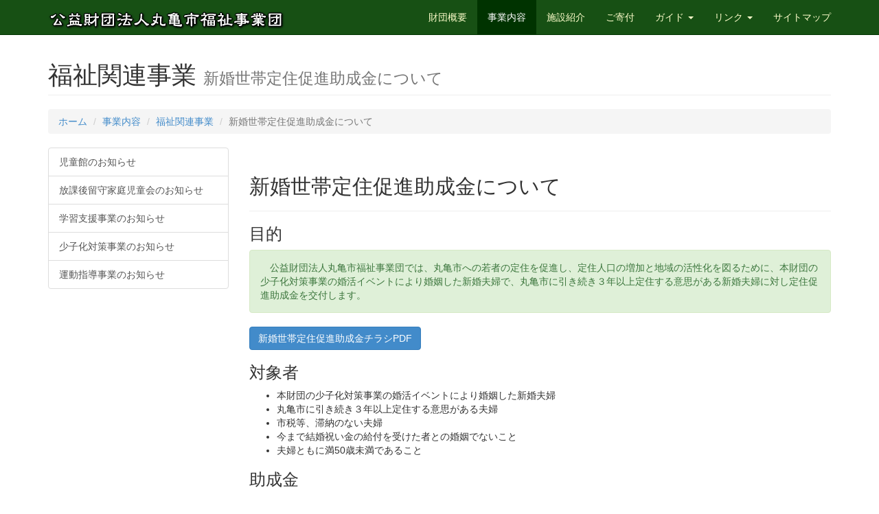

--- FILE ---
content_type: text/html
request_url: https://www.mcf1976.org/business/marriage.html
body_size: 17086
content:
<!DOCTYPE html>
<html lang="ja">

<head>

    <meta charset="utf-8">
    <meta http-equiv="X-UA-Compatible" content="IE=edge">
    <meta name="viewport" content="width=device-width, initial-scale=1">
    <meta name="author" xml:lang="ja" lang="ja" content="webmaster@mcf1976.org" />
    <meta name="copyright" xml:lang="ja" lang="ja" content="webmaster@mcf1976.org" />

    <meta name="description" content="丸亀市福祉事業団は専門性の高い行政サービスサポートセンターを目指す公益の財団法人です。" />
    <meta name="keywords" content="香川県, 丸亀市, 丸亀市福祉事業団, 丸亀市民会館, アイレックス, まなびらんど, 生涯学習センター, 児童館, 飯山総合学習センター, 放課後留守家庭児童会, 労働者派遣, 競艇売店" />

    <title>公益財団法人丸亀市福祉事業団::新婚世帯定住促進助成金について</title>

    <!-- Custom CSS -->
    <link href="../css/mcf.css" rel="stylesheet">

    <!-- Custom Fonts -->
    <link href="../font-awesome-4.1.0/css/font-awesome.min.css" rel="stylesheet" type="text/css">

    <!-- HTML5 Shim and Respond.js IE8 support of HTML5 elements and media queries -->
    <!-- WARNING: Respond.js doesn't work if you view the page via file:// -->
    <!--[if lt IE 9]>
        <script src="https://oss.maxcdn.com/libs/html5shiv/3.7.0/html5shiv.js"></script>
        <script src="https://oss.maxcdn.com/libs/respond.js/1.4.2/respond.min.js"></script>
    <![endif]-->

</head>

<body>

    <!-- Navigation -->
    <nav class="navbar navbar-inverse navbar-fixed-top" role="navigation">
        <div class="container">
            <!-- Brand and toggle get grouped for better mobile display -->
            <div class="navbar-header">
                <button type="button" class="navbar-toggle" data-toggle="collapse" data-target="#bs-example-navbar-collapse-1">
                    <span class="sr-only">Toggle navigation</span>
                    <span class="icon-bar"></span>
                    <span class="icon-bar"></span>
                    <span class="icon-bar"></span>
                </button>
                <a class="navbar-brand" href="/index.html"><img src="/img/logo2.gif" alt=""></a>
            </div>
            <!-- Collect the nav links, forms, and other content for toggling -->
            <div class="collapse navbar-collapse" id="bs-example-navbar-collapse-1">
                <ul class="nav navbar-nav navbar-right">
                    <li  >
                        <a href="/summary/">財団概要</a>
                    </li>
                    <li class="active" >
                        <a href="/business/">事業内容</a>
                    </li>
                    <li  >
                        <a href="/facility/">施設紹介</a>
                    </li>
                    <li  >
                        <a href="/donation/">ご寄付</a>
                    </li>
                    <li class="dropdown ">
                        <a href="#" class="dropdown-toggle" data-toggle="dropdown">ガイド <b class="caret"></b></a>
                        <ul class="dropdown-menu">
                            <li>
                                <a href="/privacy/">個人情報保護</a>
                            </li>
                            <li>
                                <a href="/access/">交通アクセス</a>
                            </li>
                            <li>
                                <a href="/inquiry/">お問い合わせ</a>
                            </li>
                        </ul>
                    </li>
                    <li class="dropdown">
                        <a href="#" class="dropdown-toggle" data-toggle="dropdown">リンク <b class="caret"></b></a>
                        <ul class="dropdown-menu">
                          <li><a href="https://www.facebook.com/pages/%E5%85%AC%E7%9B%8A%E8%B2%A1%E5%9B%A3%E6%B3%95%E4%BA%BA-%E4%B8%B8%E4%BA%80%E5%B8%82%E7%A6%8F%E7%A5%89%E4%BA%8B%E6%A5%AD%E5%9B%A3/268445616625689?fref=ts" target="_blank">Facebook</a></li>
                          <li><a href="https://www.marugame-ilex.org/" target="_blank">アイレックス</a></li>
                          <li><a href="https://ikumen.mcf1976.org/" target="_blank">まるがめんずねっと</a></li>
                          <li><a href="https://hanzan.marugame-learning.com/" target="_blank">飯山総合学習センター</a></li>
                        </ul>
                    </li>
                    <li>
                        <a href="#footer">サイトマップ</a>
                    </li>
                </ul>
            </div>
            <!-- /.navbar-collapse -->
        </div>
        <!-- /.container -->
    </nav>


    <!-- Page Content -->
    <div class="container">

        <!-- Page Heading/Breadcrumbs -->
        <div class="row">
            <div class="col-lg-12">
                <h1 class="page-header">福祉関連事業
                  <small>新婚世帯定住促進助成金について</small>
                </h1>
                <ol class="breadcrumb">
                    <li><a href="/index.html">ホーム</a></li>
                    <li><a href="/business/index.html">事業内容</a></li>
                    <li><a href="/business/welfare.html">福祉関連事業</a></li>
                    <li class="active">新婚世帯定住促進助成金について</li>
                </ol>
            </div>
        </div>
        <!-- /.row -->

        <!-- Content Row -->
        <div class="row">
            <!-- Sidebar Column -->
            <div class="col-md-3">
                <div class="list-group">
                    <a href="welfare_2.html" class="list-group-item">児童館のお知らせ</a>
                    <a href="welfare_1.html" class="list-group-item">放課後留守家庭児童会のお知らせ</a>
                    <a href="welfare_3.html" class="list-group-item">学習支援事業のお知らせ</a>
                    <a href="welfare_4.html" class="list-group-item">少子化対策事業のお知らせ</a>
                    <a href="welfare_5.html" class="list-group-item">運動指導事業のお知らせ</a>
                </div>
            </div>
            <!-- Content Column -->
            <div class="col-md-9">
                <div class="page-header">
                    <h2>新婚世帯定住促進助成金について</h2>
                </div>
                <h3>目的</h3>
                <div class="alert alert-success" role="alert">　公益財団法人丸亀市福祉事業団では、丸亀市への若者の定住を促進し、定住人口の増加と地域の活性化を図るために、本財団の少子化対策事業の婚活イベントにより婚姻した新婚夫婦で、丸亀市に引き続き３年以上定住する意思がある新婚夫婦に対し定住促進助成金を交付します。</div>

                <a class="btn btn-primary" href="poster.pdf" target="_blank">新婚世帯定住促進助成金チラシPDF</a>

                <h3>対象者</h3>
                <ul>
                    <li>本財団の少子化対策事業の婚活イベントにより婚姻した新婚夫婦</li>
                    <li>丸亀市に引き続き３年以上定住する意思がある夫婦</li>
                    <li>市税等、滞納のない夫婦</li>
                    <li>今まで結婚祝い金の給付を受けた者との婚姻でないこと</li>
                    <li>夫婦ともに満50歳未満であること</li>
                </ul>

                <h3>助成金</h3>
                <ul>
                    <li>新婚夫婦１組当たり５万円</li>
                </ul>

                <h3>申請等</h3>
                <p>提出書類</p>
                <ul>
                    <li>新婚世帯定住促進助成金交付申請書</li>
                    <li>戸籍謄本</li>
                    <li>住民票（謄本）</li>
                    <li>誓約書</li>
                    <li>新婚世帯の納税証明書</li>
                    <li>新婚世帯定住促進助成金交付請求書</li>
                </ul>
                <p>提出書類</p>
                <ul>
                    <li>婚姻日から１年間</li>
                </ul>

                <h3>ダウンロード</h3>
<ul>
  <li><img src="../img/pdf_small.gif" alt="" /><a href="shinsei.pdf" target="_blank"> 新婚世帯定住促進助成金交付申請書（様式第１号）PDF</a></li>
  <li><img src="../img/pdf_small.gif" alt="" /><a href="seiyaku.pdf" target="_blank"> 誓約書（様式第２号）PDF</a></li>
  <li><img src="../img/pdf_small.gif" alt="" /><a href="seikyu.pdf" target="_blank"> 新婚世帯定住促進助成金交付請求書（様式第５号）PDF</a></li>
</ul>

                <h3>受付・問合せ先</h3>
                <blockquote>
                    <p>〒763-0034<br />香川県丸亀市大手町二丁目１番７号</p>
                    <p>公益財団法人　丸亀市福祉事業団<br />　福祉関連事業部　少子化対策事業担当</p>
                    <p><i class="fa fa-phone"></i> TEL:0877-23-1091</p>
                </blockquote>










            </div>
        </div>
        <!-- /.row -->

    </div>
    <!-- /.container -->

    <!-- Footer -->
    <footer class="footer" id="footer">
      <div class="container">

        <div class="row">
          <div class="col-md-4">
            <p><span class="glyphicon glyphicon-chevron-right"></span> <a href="/summary/">財団概要</a></p>
            <ul class="unstyled">
              <li><a href="/summary/#greeting">理事長挨拶</a></li>
              <li><a href="/summary/#outline">概要</a></li>
            </ul>
            <p><span class="glyphicon glyphicon-chevron-right"></span> <a href="/business/">事業内容</a></p>
            <ul class="unstyled">
              <li><a href="/business/culture.html">文化事業</a>
                <ul>
                  <li><a href="/business/culture_1.html">文化事業のお知らせ</a></li>
                  <li><a href="/business/culture_2.html">講座のお知らせ</a></li>
                  <li><a href="/business/culture_3.html">カルチャー教室のお知らせ</a></li>
                  <li><a href="/business/culture_4.html">芸術文化活動団体の育成</a></li>
                </ul>
              </li>
              <li><a href="/business/learning.html">生涯学習事業</a>
                <ul>
                  <li><a href="/business/learning_1.html">生涯学習事業のお知らせ</a></li>
                  <li><a href="/business/learning_2.html">講座のお知らせ</a></li>
                </ul>
              </li>
              <li><a href="/business/welfare.html">福祉関連事業</a>
                <ul>
                  <li><a href="/business/welfare_2.html">児童館のお知らせ</a></li>
                  <li><a href="/business/welfare_1.html">放課後留守家庭児童会のお知らせ</a></li>
                  <li><a href="/business/welfare_3.html">学習支援事業のお知らせ</a></li>
                  <li><a href="/business/welfare_4.html">少子化対策事業のお知らせ</a></li>
                  <li><a href="/business/welfare_5.html">運動指導事業のお知らせ</a></li>
                </ul>
              </li>
<!--
              <li><a href="/business/shop.html">総合食品事業</a>
                <ul>
                  <li><a href="/business/shop_1.html">お弁当の注文</a></li>
                  <li><a href="/business/shop_2.html">食堂・喫茶</a></li>
                </ul>
              </li>
-->
              <li><a href="/facility/baiten.html">総合食品事業</a></li>
<!--
              <li><a href="/business/dispatch.html">労働者派遣事業</a>
                <ul>
                  <li><a href="/business/dispatch_1.html">私たちと一緒に働きませんか</a></li>
                  <li><a href="/business/dispatch_2.html">募集内容</a></li>
                  <li><a href="/business/dispatch_3.html">お問い合わせ</a></li>
                </ul>
              </li>
-->
              <li><a href="/facility/haken.html">労働者派遣事業</a></li>
            </ul>
          </div>
          <div class="col-md-4">
            <p><span class="glyphicon glyphicon-chevron-right"></span> <a href="/facility/">施設紹介</a></p>
            <ul class="unstyled">
              <li><a href="/facility/culture.html">文化事業部</a>
                <ul>
                  <li><a href="/facility/culture.html#ilex">アイレックス</a></li>
                </ul>
              </li>
              <li><a href="/facility/learning.html">生涯学習事業部</a>
                <ul>
                  <li><a href="/facility/hanzan.html">飯山総合学習センター</a></li>
                  <li><a href="/facility/machinaka.html">まちなかギャラリー</a></li>
                  <li><a href="/facility/manabiya.html">まなび舎土居</a></li>
                </ul>
              </li>
              <li><a href="/facility/welfare.html">福祉関連事業部</a>
                <ul>
                  <li><a href="/facility/jidokan.html">児童館</a></li>
                  <li><a href="/facility/hokago.html">放課後留守家庭児童会</a></li>
                  <li><a href="/facility/hoken_marugame.html">丸亀市保健福祉センター</a></li>
                  <li><a href="/facility/hoken_ayauta.html">綾歌保健福祉センター</a></li>
                  <li><a href="/facility/hoken_hanzan.html">飯山総合保健福祉センター</a></li>
                </ul>
              </li>
              <li><a href="/facility/sales.html">営業部</a>
                <ul>
                  <li><a href="/facility/baiten.html">総合食品事業</a></li>
                  <li><a href="/facility/haken.html">労働者派遣事業</a></li>
                </ul>
              </li>
            </ul>
            <p><span class="glyphicon glyphicon-chevron-right"></span> <a href="/donation/">ご寄附</a></p>
            <ul class="unstyled">
              <li><a href="/donation/description.html">寄付で総合的にサポートを</a></li>
              <li><a href="/donation/summary.html">寄付概要</a></li>
            </ul>
          </div>
          <div class="col-md-4">
            <p><span class="glyphicon glyphicon-chevron-right"></span> <a href="/privacy/">個人情報保護</a></p>
            <ul class="unstyled">
              <li><a href="/privacy/#privacy0">個人情報保護に関する声明</a>
                <ul>
                  <li><a href="/privacy/#privacy1">個人情報保護基本方針</a></li>
                  <li><a href="/privacy/#privacy2">個人情報の取扱について</a></li>
                  <li><a href="/privacy/#privacy3">第三者提供業務委託について</a></li>
                </ul>
              </li>
            </ul>
            <p><span class="glyphicon glyphicon-chevron-right"></span> 交通アクセス</p>
            <ul class="unstyled">
              <li><a href="/access/">地図等</a></li>
            </ul>
            <p><span class="glyphicon glyphicon-chevron-right"></span> お問い合わせ</p>
            <ul class="unstyled">
              <li><a href="/inquiry/">お問い合わせフォーム</a></li>
            </ul>
            <p><span class="glyphicon glyphicon-chevron-right"></span> リンク</p>
            <ul class="unstyled">
              <li><a href="https://www.facebook.com/pages/%E5%85%AC%E7%9B%8A%E8%B2%A1%E5%9B%A3%E6%B3%95%E4%BA%BA-%E4%B8%B8%E4%BA%80%E5%B8%82%E7%A6%8F%E7%A5%89%E4%BA%8B%E6%A5%AD%E5%9B%A3/268445616625689?fref=ts" target="_blank">Facebook</a></li>
              <li><a href="https://www.marugame-ilex.org/" target="_blank">アイレックス</a></li>
              <li><a href="https://ikumen.mcf1976.org/" target="_blank">まるがめんずねっと</a></li>
              <li><a href="https://hanzan.marugame-learning.com/" target="_blank">飯山総合学習センター</a></li>
            </ul>
          </div>
        </div>

      </div>

      <p class="text-center">Copyright &copy; 2026 公益財団法人丸亀市福祉事業団 All rights reserved</p>

    </footer>

    <!-- jQuery -->
    <script src="../js/jquery.js"></script>
    <script src="../js/scrolltopcontrol.js"></script>

    <!-- Bootstrap Core JavaScript -->
    <script src="../js/bootstrap.min.js"></script>

</body>

</html>


--- FILE ---
content_type: text/css
request_url: https://www.mcf1976.org/css/mcf.css
body_size: 5246
content:
/* スタイルシート */

@charset='utf-8';
@import url(./bootstrap.css);

html,
body {
    height: 100%;
}

body {
    padding-top: 50px; /* Required padding for .navbar-fixed-top. Remove if using .navbar-static-top. Change if height of navigation changes. */
}

.img-portfolio {
    margin-bottom: 30px;
}

.img-hover:hover {
    opacity: 0.8;
}

/* Home Page Carousel */

header.carousel {
    height: 50%;
}

header.carousel .item,
header.carousel .item.active,
header.carousel .carousel-inner {
    height: 100%;
}

header.carousel .fill {
    width: 100%;
    height: 100%;
    background-position: center;
    background-size: cover;
}

/* 404 Page Styles */

.error-404 {
    font-size: 100px;
}

/* Pricing Page Styles */

.price {
    display: block;
    font-size: 50px;
    line-height: 50px;
}

.price sup {
    top: -20px;
    left: 2px;
    font-size: 20px;
}

.period {
    display: block;
    font-style: italic;
}

/* Footer Styles */

footer {
    margin: 50px 0 0 0;
}

/* Responsive Styles */

@media(max-width:991px) {
    .customer-img,
    .img-related {
        margin-bottom: 30px;
    }
}

@media(max-width:767px) {
    .img-portfolio {
        margin-bottom: 15px;
    }

    header.carousel .carousel {
        height: 70%;
    }
}

.navbar-inverse {
  background-color: #175014;
  border-color: #003300;
/*  background-image: url("../img/bg_notbeta01_12.jpg")*/
}
.navbar-inverse .navbar-brand {
  color: #ffffcc;
}
.navbar-inverse .navbar-brand:hover,
.navbar-inverse .navbar-brand:focus {
  color: #fff;
  background-color: transparent;
}
.navbar-inverse .navbar-text {
  color: #ffffcc;
}
.navbar-inverse .navbar-nav > li > a {
  color: #ffffcc;
}
.navbar-inverse .navbar-nav > li > a:hover,
.navbar-inverse .navbar-nav > li > a:focus {
  color: #fff;
  background-color: transparent;
}
.navbar-inverse .navbar-nav > .active > a,
.navbar-inverse .navbar-nav > .active > a:hover,
.navbar-inverse .navbar-nav > .active > a:focus {
  color: #fff;
  background-color: #003300;
/*  background-image: url("../img/bg_notbeta01_01.jpg")*/
}
.navbar-inverse .navbar-nav > .disabled > a,
.navbar-inverse .navbar-nav > .disabled > a:hover,
.navbar-inverse .navbar-nav > .disabled > a:focus {
  color: #444;
  background-color: transparent;
}
.navbar-inverse .navbar-toggle {
  border-color: #333;
}
.navbar-inverse .navbar-toggle:hover,
.navbar-inverse .navbar-toggle:focus {
  background-color: #333;
}
.navbar-inverse .navbar-toggle .icon-bar {
  background-color: #fff;
}
.navbar-inverse .navbar-collapse,
.navbar-inverse .navbar-form {
  border-color: #101010;
}
.navbar-inverse .navbar-nav > .open > a,
.navbar-inverse .navbar-nav > .open > a:hover,
.navbar-inverse .navbar-nav > .open > a:focus {
  color: #fff;
  background-color: #003300;
/*  background-image: url("../img/bg_notbeta01_01.jpg")*/
}
@media (max-width: 767px) {
  .navbar-inverse .navbar-nav .open .dropdown-menu > .dropdown-header {
    border-color: #003300;
  }
  .navbar-inverse .navbar-nav .open .dropdown-menu .divider {
    background-color: #003300;
    background-image: url("../img/bg_notbeta01_01.jpg")
  }
  .navbar-inverse .navbar-nav .open .dropdown-menu > li > a {
    color: #ffffcc;
  }
  .navbar-inverse .navbar-nav .open .dropdown-menu > li > a:hover,
  .navbar-inverse .navbar-nav .open .dropdown-menu > li > a:focus {
    color: #fff;
    background-color: transparent;
  }
  .navbar-inverse .navbar-nav .open .dropdown-menu > .active > a,
  .navbar-inverse .navbar-nav .open .dropdown-menu > .active > a:hover,
  .navbar-inverse .navbar-nav .open .dropdown-menu > .active > a:focus {
    color: #fff;
    background-color: #003300;
    background-image: url("../img/bg_notbeta01_01.jpg")
  }
  .navbar-inverse .navbar-nav .open .dropdown-menu > .disabled > a,
  .navbar-inverse .navbar-nav .open .dropdown-menu > .disabled > a:hover,
  .navbar-inverse .navbar-nav .open .dropdown-menu > .disabled > a:focus {
    color: #444;
    background-color: transparent;
  }
}
.navbar-inverse .navbar-link {
  color: #ffffcc;
}
.navbar-inverse .navbar-link:hover {
  color: #fff;
}
.navbar-inverse .btn-link {
  color: #ffffcc;
}
.navbar-inverse .btn-link:hover,
.navbar-inverse .btn-link:focus {
  color: #fff;
}
.navbar-inverse .btn-link[disabled]:hover,
fieldset[disabled] .navbar-inverse .btn-link:hover,
.navbar-inverse .btn-link[disabled]:focus,
fieldset[disabled] .navbar-inverse .btn-link:focus {
  color: #444;
}

/* Footer
-------------------------------------------------- */

.footer {
  padding: 40px 0;
  margin-top: 70px;
  border-top: 1px solid #a8a8a8;
  background-color: #ffffe0;
}
.footer p {
  margin-bottom: 0;
  color: #777;
}
/*
.footer li {
  font-size: 85%;
}
*/
.footer-links {
  margin: 0;
}
.footer-links li {
  display: inline;
  padding: 0 2px;
}
.footer-links li:first-child {
  padding-left: 0;
}
#news {
  height: 250px;
  overflow: auto;
  line-height: 1.8;
  padding: 8px 6px 7px 6px;
  margin: 12px 0 7px 0;
  border: solid 1px #ddd;
  background-color: #ffffff;
}